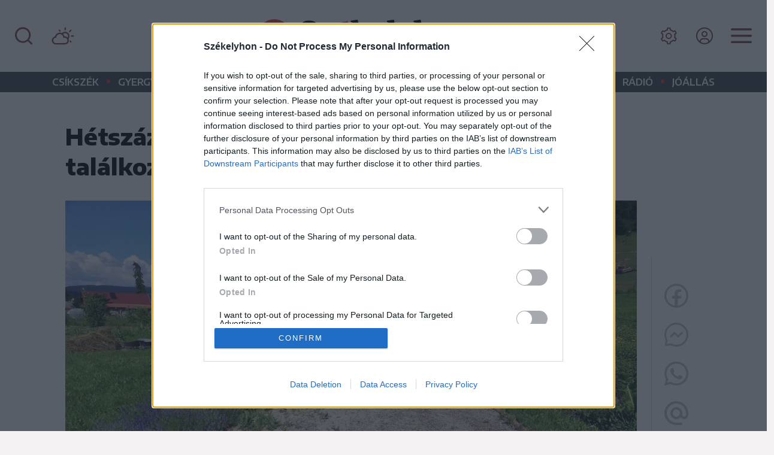

--- FILE ---
content_type: text/html; charset=utf-8
request_url: https://www.google.com/recaptcha/api2/aframe
body_size: 259
content:
<!DOCTYPE HTML><html><head><meta http-equiv="content-type" content="text/html; charset=UTF-8"></head><body><script nonce="Xj_-8b2lZnuxKMU9umRugA">/** Anti-fraud and anti-abuse applications only. See google.com/recaptcha */ try{var clients={'sodar':'https://pagead2.googlesyndication.com/pagead/sodar?'};window.addEventListener("message",function(a){try{if(a.source===window.parent){var b=JSON.parse(a.data);var c=clients[b['id']];if(c){var d=document.createElement('img');d.src=c+b['params']+'&rc='+(localStorage.getItem("rc::a")?sessionStorage.getItem("rc::b"):"");window.document.body.appendChild(d);sessionStorage.setItem("rc::e",parseInt(sessionStorage.getItem("rc::e")||0)+1);localStorage.setItem("rc::h",'1769316622534');}}}catch(b){}});window.parent.postMessage("_grecaptcha_ready", "*");}catch(b){}</script></body></html>

--- FILE ---
content_type: application/javascript
request_url: https://cdn.szekelyhon.ro/admin/client-template/js/js_cookie.js
body_size: 807
content:
(function(e){e.fn.jscookies=function(){var a=e(this),o=n("cookieControl"),i=n("cookieControlPrefs");(!o||!i)&&setTimeout(function(){e("#page-mask").fadeIn("fast")},500),e("#js_reinit1").click(function(){var t=n("cookieControlPrefs"),t=JSON.parse(t);t[0]=="Y"?(e('input[name="cbox2"]').prop("checked",!0),e("#cbox2_a").hide(),e("#cbox2_b").show()):(e('input[name="cbox2"]').prop("checked",!1),e("#cbox2_a").show(),e("#cbox2_b").hide()),t[1]=="Y"?(e('input[name="cbox3"]').prop("checked",!0),e("#cbox3_a").hide(),e("#cbox3_b").show()):(e('input[name="cbox3"]').prop("checked",!1),e("#cbox3_a").show(),e("#cbox3_b").hide()),t[2]=="Y"?(e('input[name="cbox4"]').prop("checked",!0),e("#cbox4_a").hide(),e("#cbox4_b").show()):(e('input[name="cbox4"]').prop("checked",!1),e("#cbox4_a").show(),e("#cbox4_b").hide()),t[3]=="Y"?(e('input[name="cbox5"]').prop("checked",!0),e("#cbox5_a").hide(),e("#cbox5_b").show()):(e('input[name="cbox5"]').prop("checked",!1),e("#cbox5_a").show(),e("#cbox5_b").hide()),e("#page-mask").fadeIn("fast"),e("#js_setup_div").fadeIn("fast"),e("#jscookiemodal").hide(),e(".easy-modal").trigger("closeModal")}),e("#js_reinit2").click(function(){var t=n("cookieControlPrefs"),t=JSON.parse(t);t[0]=="Y"?(e('input[name="cbox2"]').prop("checked",!0),e("#cbox2_a").hide(),e("#cbox2_b").show()):(e('input[name="cbox2"]').prop("checked",!1),e("#cbox2_a").show(),e("#cbox2_b").hide()),t[1]=="Y"?(e('input[name="cbox3"]').prop("checked",!0),e("#cbox3_a").hide(),e("#cbox3_b").show()):(e('input[name="cbox3"]').prop("checked",!1),e("#cbox3_a").show(),e("#cbox3_b").hide()),t[2]=="Y"?(e('input[name="cbox4"]').prop("checked",!0),e("#cbox4_a").hide(),e("#cbox4_b").show()):(e('input[name="cbox4"]').prop("checked",!1),e("#cbox4_a").show(),e("#cbox4_b").hide()),t[3]=="Y"?(e('input[name="cbox5"]').prop("checked",!0),e("#cbox5_a").hide(),e("#cbox5_b").show()):(e('input[name="cbox5"]').prop("checked",!1),e("#cbox5_a").show(),e("#cbox5_b").hide()),e("#page-mask").fadeIn("fast"),e("#js_setup_div").fadeIn("fast"),e("#jscookiemodal").hide(),e(".easy-modal").trigger("closeModal")}),e("#js_reinit3").click(function(){var t=n("cookieControlPrefs"),t=JSON.parse(t);t[0]=="Y"?(e('input[name="cbox2"]').prop("checked",!0),e("#cbox2_a").hide(),e("#cbox2_b").show()):(e('input[name="cbox2"]').prop("checked",!1),e("#cbox2_a").show(),e("#cbox2_b").hide()),t[1]=="Y"?(e('input[name="cbox3"]').prop("checked",!0),e("#cbox3_a").hide(),e("#cbox3_b").show()):(e('input[name="cbox3"]').prop("checked",!1),e("#cbox3_a").show(),e("#cbox3_b").hide()),t[2]=="Y"?(e('input[name="cbox4"]').prop("checked",!0),e("#cbox4_a").hide(),e("#cbox4_b").show()):(e('input[name="cbox4"]').prop("checked",!1),e("#cbox4_a").show(),e("#cbox4_b").hide()),t[3]=="Y"?(e('input[name="cbox5"]').prop("checked",!0),e("#cbox5_a").hide(),e("#cbox5_b").show()):(e('input[name="cbox5"]').prop("checked",!1),e("#cbox5_a").show(),e("#cbox5_b").hide()),e("#page-mask").fadeIn("fast"),e("#js_setup_div").fadeIn("fast"),e("#jscookiemodal").hide(),e(".easy-modal").trigger("closeModal")}),e("#save_jscookies").click(function(){e('input[name="cbox2"]').is(":checked")?n="Y":n="N",e('input[name="cbox3"]').is(":checked")?s="Y":s="N",e('input[name="cbox4"]').is(":checked")?o="Y":o="N",e('input[name="cbox5"]').is(":checked")?i="Y":i="N";var n,s,o,i,a=[n,s,o,i];t("cookieControlPrefs",JSON.stringify(a),365),t("cookieControl","true",365),e("#page-mask").fadeOut("fast")}),e("#save_jscookiesm").click(function(){e('input[name="cbox2"]').is(":checked")?n="Y":n="N",e('input[name="cbox3"]').is(":checked")?s="Y":s="N",e('input[name="cbox4"]').is(":checked")?o="Y":o="N",e('input[name="cbox5"]').is(":checked")?i="Y":i="N";var n,s,o,i,a=[n,s,o,i];t("cookieControlPrefs",JSON.stringify(a),365),t("cookieControl","true",365),e("#page-mask").fadeOut("fast")}),e("#js_accept").click(function(){e('input[name="cbox2"]').prop("checked",!0),e('input[name="cbox3"]').prop("checked",!0),e('input[name="cbox4"]').prop("checked",!0),e('input[name="cbox5"]').prop("checked",!0);var n=["Y","Y","Y","Y"];t("cookieControlPrefs",JSON.stringify(n),365),t("cookieControl","true",365),e("#page-mask").fadeOut("fast")}),e("#js_noaccept").click(function(){e('input[name="cbox2"]').prop("checked",!1),e('input[name="cbox3"]').prop("checked",!1),e('input[name="cbox4"]').prop("checked",!1),e('input[name="cbox5"]').prop("checked",!1);var n=["N","N","N","N"];t("cookieControlPrefs",JSON.stringify(n),1),t("cookieControl","true",1),e("#page-mask").fadeOut("fast")}),e("#js_noacceptm").click(function(){e('input[name="cbox2"]').prop("checked",!1),e('input[name="cbox3"]').prop("checked",!1),e('input[name="cbox4"]').prop("checked",!1),e('input[name="cbox5"]').prop("checked",!1);var n=["N","N","N","N"];t("cookieControlPrefs",JSON.stringify(n),1),t("cookieControl","true",1),e("#page-mask").fadeOut("fast")}),e("#savecancel_jscookies").click(function(){e('input[name="cbox2"]').prop("checked",!1),e('input[name="cbox3"]').prop("checked",!1),e('input[name="cbox4"]').prop("checked",!1),e('input[name="cbox5"]').prop("checked",!1);var n=["N","N","N","N"];t("cookieControlPrefs",JSON.stringify(n),1),t("cookieControl","true",1),e("#page-mask").fadeOut("fast")}),e("#savecancel_jscookiesm").click(function(){e('input[name="cbox2"]').prop("checked",!1),e('input[name="cbox3"]').prop("checked",!1),e('input[name="cbox4"]').prop("checked",!1),e('input[name="cbox5"]').prop("checked",!1);var n=["N","N","N","N"];t("cookieControlPrefs",JSON.stringify(n),1),t("cookieControl","true",1),e("#page-mask").fadeOut("fast")}),e("#js_accept1").click(function(){e('input[name="cbox2"]').prop("checked",!0),e('input[name="cbox3"]').prop("checked",!0),e('input[name="cbox4"]').prop("checked",!0),e('input[name="cbox5"]').prop("checked",!0);var n=["Y","Y","Y","Y"];t("cookieControlPrefs",JSON.stringify(n),365),t("cookieControl","true",365),e("#page-mask").fadeOut("fast")}),e("#js_acceptm").click(function(){e('input[name="cbox2"]').prop("checked",!0),e('input[name="cbox3"]').prop("checked",!0),e('input[name="cbox4"]').prop("checked",!0),e('input[name="cbox5"]').prop("checked",!0);var n=["Y","Y","Y","Y"];t("cookieControlPrefs",JSON.stringify(n),365),t("cookieControl","true",365),e("#page-mask").fadeOut("fast")}),e("#js_acceptm1").click(function(){e('input[name="cbox2"]').prop("checked",!0),e('input[name="cbox3"]').prop("checked",!0),e('input[name="cbox4"]').prop("checked",!0),e('input[name="cbox5"]').prop("checked",!0);var n=["Y","Y","Y","Y"];t("cookieControlPrefs",JSON.stringify(n),365),t("cookieControl","true",365),e("#page-mask").fadeOut("fast")}),e("#save_jscookies_noall").click(function(){e('input[name="cbox2"]').prop("checked",!1),e('input[name="cbox3"]').prop("checked",!1),e('input[name="cbox4"]').prop("checked",!1),e('input[name="cbox5"]').prop("checked",!1);var n=["N","N","N","N"];t("cookieControlPrefs",JSON.stringify(n),365),t("cookieControl","true",365),e("#page-mask").fadeOut("fast")}),e("#save_jscookies_exit").click(function(){e("#page-mask").fadeOut("fast")})},e.fn.jscookies.cookie=function(){var e=n("cookieControlPrefs");return JSON.parse(e)},e.fn.jscookies.preference=function(e){var s=n("cookieControl"),t=n("cookieControlPrefs"),t=JSON.parse(t);return s!==!1&&t!==!1&&t[e]};var t=function(e,t,s){var i,o=new Date;return o.setTime(o.getTime()+s*24*60*60*1e3),i="expires="+o.toUTCString(),document.cookie=e+"="+t+";"+i+";path=/",n(e)},n=function(e){for(var t,s=e+"=",i=decodeURIComponent(document.cookie),o=i.split(";"),n=0;n<o.length;n++){for(t=o[n];t.charAt(0)==" ";)t=t.substring(1);if(t.indexOf(s)===0)return t.substring(s.length,t.length)}return!1}})(jQuery),$(document).ready(function(){$("ul.tabs li").click(function(){var e=$(this).attr("data-tab");$("ul.tabs li").removeClass("current"),$(".tab-content").removeClass("current"),$(this).addClass("current"),$("#"+e).addClass("current")}),$("#js_setup").click(function(){$("#js_setup_div").fadeIn("fast"),$("#jscookiemodal").hide()}),$("#js_setupm").click(function(){$("#js_setup_div").fadeIn("fast"),$("#jscookiemodal").hide()}),$("#ac1").click(function(){$("#ac1_p").toggle(),$("#aci1").toggleClass("active"),$("#aci1").parent().toggleClass("tgl")}),$("#ac2").click(function(){$("#ac2_p").toggle(),$("#aci2").toggleClass("active"),$("#aci2").parent().toggleClass("tgl")}),$("#ac3").click(function(){$("#ac3_p").toggle(),$("#aci3").toggleClass("active"),$("#aci3").parent().toggleClass("tgl")}),$("#ac4").click(function(){$("#ac4_p").toggle(),$("#aci4").toggleClass("active"),$("#aci4").parent().toggleClass("tgl")}),$("#ac5").click(function(){$("#ac5_p").toggle(),$("#aci5").toggleClass("active"),$("#aci5").parent().toggleClass("tgl")}),$("#ac6").click(function(){$("#ac6_p").toggle(),$("#aci6").toggleClass("active"),$("#aci6").parent().toggleClass("tgl")}),$("#togglapege2").click(function(){$('input[name="cbox2"]').is(":checked")?($("#cbox2_a").hide(),$("#cbox2_b").show()):($("#cbox2_a").show(),$("#cbox2_b").hide())}),$("#togglapege3").click(function(){$('input[name="cbox3"]').is(":checked")?($("#cbox3_a").hide(),$("#cbox3_b").show()):($("#cbox3_a").show(),$("#cbox3_b").hide())}),$("#togglapege4").click(function(){$('input[name="cbox4"]').is(":checked")?($("#cbox4_a").hide(),$("#cbox4_b").show()):($("#cbox4_a").show(),$("#cbox4_b").hide())}),$("#togglapege5").click(function(){$('input[name="cbox5"]').is(":checked")?($("#cbox5_a").hide(),$("#cbox5_b").show()):($("#cbox5_a").show(),$("#cbox5_b").hide())})})

--- FILE ---
content_type: image/svg+xml
request_url: https://cdn.szekelyhon.ro/admin/client-template/template/szekelyhon_new/images/email.svg
body_size: 425
content:
<svg width="40" height="40" viewBox="0 0 40 40" fill="none" xmlns="http://www.w3.org/2000/svg">
<path d="M21.4366 0.0527443C18.575 -0.155563 15.7021 0.254714 13.0132 1.25568C10.3243 2.25665 7.88247 3.82485 5.85366 5.85366C3.82485 7.88247 2.25665 10.3243 1.25568 13.0132C0.254714 15.7021 -0.155563 18.575 0.0527443 21.4366C0.772875 32.0186 10.0146 40 20.6165 40H27.9978C29.098 40 29.9982 39.0998 29.9982 37.9996C29.9982 36.8994 29.098 35.9993 27.9978 35.9993H20.6565C13.1951 35.9993 6.35389 31.1584 4.49355 23.9371C1.51301 12.335 12.315 1.51301 23.9171 4.51356C31.1584 6.35389 35.9993 13.1951 35.9993 20.6565V22.8569C35.9993 24.4372 34.579 25.9975 32.9987 25.9975C31.4184 25.9975 29.9982 24.4372 29.9982 22.8569V20.3564C29.9982 15.3355 26.4375 10.8147 21.4766 10.1146C19.8983 9.87987 18.2867 10.0256 16.776 10.5397C15.2654 11.0537 13.8994 11.9212 12.7917 13.0699C11.6841 14.2187 10.8669 15.6153 10.4082 17.1437C9.94953 18.6721 9.86256 20.2879 10.1546 21.8567C10.5054 23.747 11.3941 25.496 12.7139 26.8939C14.0338 28.2918 15.7289 29.2794 17.5959 29.7381C21.2766 30.5983 24.7772 29.4181 27.0777 27.0777C28.858 29.5181 32.4186 30.7983 35.6792 29.4981C38.3597 28.4379 40 25.6974 40 22.8169V20.6365C40 10.0146 32.0186 0.772875 21.4366 0.0527443ZM19.9964 25.9975C16.6758 25.9975 13.9953 23.317 13.9953 19.9964C13.9953 16.6758 16.6758 13.9953 19.9964 13.9953C23.317 13.9953 25.9975 16.6758 25.9975 19.9964C25.9975 23.317 23.317 25.9975 19.9964 25.9975Z" fill="#C4C4C4"/>
</svg>


--- FILE ---
content_type: application/javascript; charset=UTF-8
request_url: https://a.teads.tv/page/238842/tag
body_size: 763
content:
(function(w, d) {
  try {
    d = w.top.document || d; w = w.top.document ? w.top : w;
  } catch (e) {}
  var ttag = function() {
    w.teads.page(238842).placement(255669, {slider: {allow_corner_position: true, allow_top_position: true}, "css":"margin: 0px auto; max-width: 550px;","format":"inread","slot":{"insertInside":true,"btf":false,"selector":"#teads-ad","minimum":1}}).serve();
    w.teads.page(238842).placement(255670, {slider: {allow_corner_position: true, allow_top_position: true}, "css":"margin: 0px auto; max-width: 550px;","format":"inread","slot":{"insertInside":true,"btf":false,"selector":"#teads-ad2","minimum":1}}).serve();
  };
  if (w.teads && w.teads.page) { ttag(); }
  else if (!w.teadsscript) {
    var s = document.createElement('script');
    s.src = 'https://static.teads.tv/static/fix-segmented-video-parsing/media/format/v3/teads-format.min.js';
    s.async = true; s.onload = ttag; w.teadsscript = d.getElementsByTagName('head')[0].appendChild(s);
  } else {
    w.teadsscript.addEventListener('load', ttag);
  }
})(window, document);